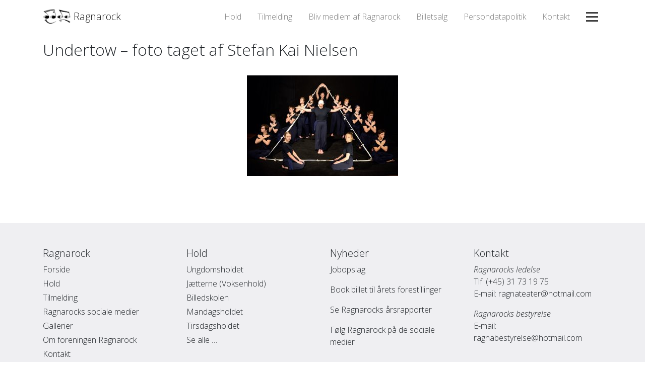

--- FILE ---
content_type: text/html; charset=UTF-8
request_url: https://ragna.dk/galleri/undertow/24831297_10155332475838867_5443826742868438389_o/
body_size: 6738
content:
<!DOCTYPE HTML>
<html lang="da-DK">
<head>
	<meta charset="utf-8">
	<meta http-equiv="Content-Type" content="text/html; charset=utf-8" />
	<meta name="viewport" content="width=device-width, initial-scale=1, shrink-to-fit=no">
	
	<meta name="developer" content="Anton Wrisberg - 2018" />
	<meta name="copyright" content="Substans - 2026" />
	
<title>Undertow &#8211; foto taget af Stefan Kai Nielsen &#8211; Foreningen Ragnarock</title>
<meta name='robots' content='max-image-preview:large' />
	<style>img:is([sizes="auto" i], [sizes^="auto," i]) { contain-intrinsic-size: 3000px 1500px }</style>
	<link rel='dns-prefetch' href='//js.stripe.com' />
<link rel='dns-prefetch' href='//cdn.datatables.net' />
<link rel='dns-prefetch' href='//stackpath.bootstrapcdn.com' />
<link rel='dns-prefetch' href='//cdnjs.cloudflare.com' />
<link rel='dns-prefetch' href='//fonts.googleapis.com' />
<link rel="alternate" type="application/rss+xml" title="Foreningen Ragnarock &raquo; Undertow &#8211; foto taget af Stefan Kai Nielsen-kommentar-feed" href="https://ragna.dk/galleri/undertow/24831297_10155332475838867_5443826742868438389_o/feed/" />
<script type="text/javascript">
/* <![CDATA[ */
window._wpemojiSettings = {"baseUrl":"https:\/\/s.w.org\/images\/core\/emoji\/16.0.1\/72x72\/","ext":".png","svgUrl":"https:\/\/s.w.org\/images\/core\/emoji\/16.0.1\/svg\/","svgExt":".svg","source":{"concatemoji":"https:\/\/ragna.dk\/wp-includes\/js\/wp-emoji-release.min.js?ver=6.8.3"}};
/*! This file is auto-generated */
!function(s,n){var o,i,e;function c(e){try{var t={supportTests:e,timestamp:(new Date).valueOf()};sessionStorage.setItem(o,JSON.stringify(t))}catch(e){}}function p(e,t,n){e.clearRect(0,0,e.canvas.width,e.canvas.height),e.fillText(t,0,0);var t=new Uint32Array(e.getImageData(0,0,e.canvas.width,e.canvas.height).data),a=(e.clearRect(0,0,e.canvas.width,e.canvas.height),e.fillText(n,0,0),new Uint32Array(e.getImageData(0,0,e.canvas.width,e.canvas.height).data));return t.every(function(e,t){return e===a[t]})}function u(e,t){e.clearRect(0,0,e.canvas.width,e.canvas.height),e.fillText(t,0,0);for(var n=e.getImageData(16,16,1,1),a=0;a<n.data.length;a++)if(0!==n.data[a])return!1;return!0}function f(e,t,n,a){switch(t){case"flag":return n(e,"\ud83c\udff3\ufe0f\u200d\u26a7\ufe0f","\ud83c\udff3\ufe0f\u200b\u26a7\ufe0f")?!1:!n(e,"\ud83c\udde8\ud83c\uddf6","\ud83c\udde8\u200b\ud83c\uddf6")&&!n(e,"\ud83c\udff4\udb40\udc67\udb40\udc62\udb40\udc65\udb40\udc6e\udb40\udc67\udb40\udc7f","\ud83c\udff4\u200b\udb40\udc67\u200b\udb40\udc62\u200b\udb40\udc65\u200b\udb40\udc6e\u200b\udb40\udc67\u200b\udb40\udc7f");case"emoji":return!a(e,"\ud83e\udedf")}return!1}function g(e,t,n,a){var r="undefined"!=typeof WorkerGlobalScope&&self instanceof WorkerGlobalScope?new OffscreenCanvas(300,150):s.createElement("canvas"),o=r.getContext("2d",{willReadFrequently:!0}),i=(o.textBaseline="top",o.font="600 32px Arial",{});return e.forEach(function(e){i[e]=t(o,e,n,a)}),i}function t(e){var t=s.createElement("script");t.src=e,t.defer=!0,s.head.appendChild(t)}"undefined"!=typeof Promise&&(o="wpEmojiSettingsSupports",i=["flag","emoji"],n.supports={everything:!0,everythingExceptFlag:!0},e=new Promise(function(e){s.addEventListener("DOMContentLoaded",e,{once:!0})}),new Promise(function(t){var n=function(){try{var e=JSON.parse(sessionStorage.getItem(o));if("object"==typeof e&&"number"==typeof e.timestamp&&(new Date).valueOf()<e.timestamp+604800&&"object"==typeof e.supportTests)return e.supportTests}catch(e){}return null}();if(!n){if("undefined"!=typeof Worker&&"undefined"!=typeof OffscreenCanvas&&"undefined"!=typeof URL&&URL.createObjectURL&&"undefined"!=typeof Blob)try{var e="postMessage("+g.toString()+"("+[JSON.stringify(i),f.toString(),p.toString(),u.toString()].join(",")+"));",a=new Blob([e],{type:"text/javascript"}),r=new Worker(URL.createObjectURL(a),{name:"wpTestEmojiSupports"});return void(r.onmessage=function(e){c(n=e.data),r.terminate(),t(n)})}catch(e){}c(n=g(i,f,p,u))}t(n)}).then(function(e){for(var t in e)n.supports[t]=e[t],n.supports.everything=n.supports.everything&&n.supports[t],"flag"!==t&&(n.supports.everythingExceptFlag=n.supports.everythingExceptFlag&&n.supports[t]);n.supports.everythingExceptFlag=n.supports.everythingExceptFlag&&!n.supports.flag,n.DOMReady=!1,n.readyCallback=function(){n.DOMReady=!0}}).then(function(){return e}).then(function(){var e;n.supports.everything||(n.readyCallback(),(e=n.source||{}).concatemoji?t(e.concatemoji):e.wpemoji&&e.twemoji&&(t(e.twemoji),t(e.wpemoji)))}))}((window,document),window._wpemojiSettings);
/* ]]> */
</script>
<style id='wp-emoji-styles-inline-css' type='text/css'>

	img.wp-smiley, img.emoji {
		display: inline !important;
		border: none !important;
		box-shadow: none !important;
		height: 1em !important;
		width: 1em !important;
		margin: 0 0.07em !important;
		vertical-align: -0.1em !important;
		background: none !important;
		padding: 0 !important;
	}
</style>
<link rel='stylesheet' id='wp-block-library-css' href='https://ragna.dk/wp-includes/css/dist/block-library/style.min.css?ver=6.8.3' type='text/css' media='all' />
<style id='classic-theme-styles-inline-css' type='text/css'>
/*! This file is auto-generated */
.wp-block-button__link{color:#fff;background-color:#32373c;border-radius:9999px;box-shadow:none;text-decoration:none;padding:calc(.667em + 2px) calc(1.333em + 2px);font-size:1.125em}.wp-block-file__button{background:#32373c;color:#fff;text-decoration:none}
</style>
<style id='global-styles-inline-css' type='text/css'>
:root{--wp--preset--aspect-ratio--square: 1;--wp--preset--aspect-ratio--4-3: 4/3;--wp--preset--aspect-ratio--3-4: 3/4;--wp--preset--aspect-ratio--3-2: 3/2;--wp--preset--aspect-ratio--2-3: 2/3;--wp--preset--aspect-ratio--16-9: 16/9;--wp--preset--aspect-ratio--9-16: 9/16;--wp--preset--color--black: #000000;--wp--preset--color--cyan-bluish-gray: #abb8c3;--wp--preset--color--white: #ffffff;--wp--preset--color--pale-pink: #f78da7;--wp--preset--color--vivid-red: #cf2e2e;--wp--preset--color--luminous-vivid-orange: #ff6900;--wp--preset--color--luminous-vivid-amber: #fcb900;--wp--preset--color--light-green-cyan: #7bdcb5;--wp--preset--color--vivid-green-cyan: #00d084;--wp--preset--color--pale-cyan-blue: #8ed1fc;--wp--preset--color--vivid-cyan-blue: #0693e3;--wp--preset--color--vivid-purple: #9b51e0;--wp--preset--gradient--vivid-cyan-blue-to-vivid-purple: linear-gradient(135deg,rgba(6,147,227,1) 0%,rgb(155,81,224) 100%);--wp--preset--gradient--light-green-cyan-to-vivid-green-cyan: linear-gradient(135deg,rgb(122,220,180) 0%,rgb(0,208,130) 100%);--wp--preset--gradient--luminous-vivid-amber-to-luminous-vivid-orange: linear-gradient(135deg,rgba(252,185,0,1) 0%,rgba(255,105,0,1) 100%);--wp--preset--gradient--luminous-vivid-orange-to-vivid-red: linear-gradient(135deg,rgba(255,105,0,1) 0%,rgb(207,46,46) 100%);--wp--preset--gradient--very-light-gray-to-cyan-bluish-gray: linear-gradient(135deg,rgb(238,238,238) 0%,rgb(169,184,195) 100%);--wp--preset--gradient--cool-to-warm-spectrum: linear-gradient(135deg,rgb(74,234,220) 0%,rgb(151,120,209) 20%,rgb(207,42,186) 40%,rgb(238,44,130) 60%,rgb(251,105,98) 80%,rgb(254,248,76) 100%);--wp--preset--gradient--blush-light-purple: linear-gradient(135deg,rgb(255,206,236) 0%,rgb(152,150,240) 100%);--wp--preset--gradient--blush-bordeaux: linear-gradient(135deg,rgb(254,205,165) 0%,rgb(254,45,45) 50%,rgb(107,0,62) 100%);--wp--preset--gradient--luminous-dusk: linear-gradient(135deg,rgb(255,203,112) 0%,rgb(199,81,192) 50%,rgb(65,88,208) 100%);--wp--preset--gradient--pale-ocean: linear-gradient(135deg,rgb(255,245,203) 0%,rgb(182,227,212) 50%,rgb(51,167,181) 100%);--wp--preset--gradient--electric-grass: linear-gradient(135deg,rgb(202,248,128) 0%,rgb(113,206,126) 100%);--wp--preset--gradient--midnight: linear-gradient(135deg,rgb(2,3,129) 0%,rgb(40,116,252) 100%);--wp--preset--font-size--small: 13px;--wp--preset--font-size--medium: 20px;--wp--preset--font-size--large: 36px;--wp--preset--font-size--x-large: 42px;--wp--preset--spacing--20: 0.44rem;--wp--preset--spacing--30: 0.67rem;--wp--preset--spacing--40: 1rem;--wp--preset--spacing--50: 1.5rem;--wp--preset--spacing--60: 2.25rem;--wp--preset--spacing--70: 3.38rem;--wp--preset--spacing--80: 5.06rem;--wp--preset--shadow--natural: 6px 6px 9px rgba(0, 0, 0, 0.2);--wp--preset--shadow--deep: 12px 12px 50px rgba(0, 0, 0, 0.4);--wp--preset--shadow--sharp: 6px 6px 0px rgba(0, 0, 0, 0.2);--wp--preset--shadow--outlined: 6px 6px 0px -3px rgba(255, 255, 255, 1), 6px 6px rgba(0, 0, 0, 1);--wp--preset--shadow--crisp: 6px 6px 0px rgba(0, 0, 0, 1);}:where(.is-layout-flex){gap: 0.5em;}:where(.is-layout-grid){gap: 0.5em;}body .is-layout-flex{display: flex;}.is-layout-flex{flex-wrap: wrap;align-items: center;}.is-layout-flex > :is(*, div){margin: 0;}body .is-layout-grid{display: grid;}.is-layout-grid > :is(*, div){margin: 0;}:where(.wp-block-columns.is-layout-flex){gap: 2em;}:where(.wp-block-columns.is-layout-grid){gap: 2em;}:where(.wp-block-post-template.is-layout-flex){gap: 1.25em;}:where(.wp-block-post-template.is-layout-grid){gap: 1.25em;}.has-black-color{color: var(--wp--preset--color--black) !important;}.has-cyan-bluish-gray-color{color: var(--wp--preset--color--cyan-bluish-gray) !important;}.has-white-color{color: var(--wp--preset--color--white) !important;}.has-pale-pink-color{color: var(--wp--preset--color--pale-pink) !important;}.has-vivid-red-color{color: var(--wp--preset--color--vivid-red) !important;}.has-luminous-vivid-orange-color{color: var(--wp--preset--color--luminous-vivid-orange) !important;}.has-luminous-vivid-amber-color{color: var(--wp--preset--color--luminous-vivid-amber) !important;}.has-light-green-cyan-color{color: var(--wp--preset--color--light-green-cyan) !important;}.has-vivid-green-cyan-color{color: var(--wp--preset--color--vivid-green-cyan) !important;}.has-pale-cyan-blue-color{color: var(--wp--preset--color--pale-cyan-blue) !important;}.has-vivid-cyan-blue-color{color: var(--wp--preset--color--vivid-cyan-blue) !important;}.has-vivid-purple-color{color: var(--wp--preset--color--vivid-purple) !important;}.has-black-background-color{background-color: var(--wp--preset--color--black) !important;}.has-cyan-bluish-gray-background-color{background-color: var(--wp--preset--color--cyan-bluish-gray) !important;}.has-white-background-color{background-color: var(--wp--preset--color--white) !important;}.has-pale-pink-background-color{background-color: var(--wp--preset--color--pale-pink) !important;}.has-vivid-red-background-color{background-color: var(--wp--preset--color--vivid-red) !important;}.has-luminous-vivid-orange-background-color{background-color: var(--wp--preset--color--luminous-vivid-orange) !important;}.has-luminous-vivid-amber-background-color{background-color: var(--wp--preset--color--luminous-vivid-amber) !important;}.has-light-green-cyan-background-color{background-color: var(--wp--preset--color--light-green-cyan) !important;}.has-vivid-green-cyan-background-color{background-color: var(--wp--preset--color--vivid-green-cyan) !important;}.has-pale-cyan-blue-background-color{background-color: var(--wp--preset--color--pale-cyan-blue) !important;}.has-vivid-cyan-blue-background-color{background-color: var(--wp--preset--color--vivid-cyan-blue) !important;}.has-vivid-purple-background-color{background-color: var(--wp--preset--color--vivid-purple) !important;}.has-black-border-color{border-color: var(--wp--preset--color--black) !important;}.has-cyan-bluish-gray-border-color{border-color: var(--wp--preset--color--cyan-bluish-gray) !important;}.has-white-border-color{border-color: var(--wp--preset--color--white) !important;}.has-pale-pink-border-color{border-color: var(--wp--preset--color--pale-pink) !important;}.has-vivid-red-border-color{border-color: var(--wp--preset--color--vivid-red) !important;}.has-luminous-vivid-orange-border-color{border-color: var(--wp--preset--color--luminous-vivid-orange) !important;}.has-luminous-vivid-amber-border-color{border-color: var(--wp--preset--color--luminous-vivid-amber) !important;}.has-light-green-cyan-border-color{border-color: var(--wp--preset--color--light-green-cyan) !important;}.has-vivid-green-cyan-border-color{border-color: var(--wp--preset--color--vivid-green-cyan) !important;}.has-pale-cyan-blue-border-color{border-color: var(--wp--preset--color--pale-cyan-blue) !important;}.has-vivid-cyan-blue-border-color{border-color: var(--wp--preset--color--vivid-cyan-blue) !important;}.has-vivid-purple-border-color{border-color: var(--wp--preset--color--vivid-purple) !important;}.has-vivid-cyan-blue-to-vivid-purple-gradient-background{background: var(--wp--preset--gradient--vivid-cyan-blue-to-vivid-purple) !important;}.has-light-green-cyan-to-vivid-green-cyan-gradient-background{background: var(--wp--preset--gradient--light-green-cyan-to-vivid-green-cyan) !important;}.has-luminous-vivid-amber-to-luminous-vivid-orange-gradient-background{background: var(--wp--preset--gradient--luminous-vivid-amber-to-luminous-vivid-orange) !important;}.has-luminous-vivid-orange-to-vivid-red-gradient-background{background: var(--wp--preset--gradient--luminous-vivid-orange-to-vivid-red) !important;}.has-very-light-gray-to-cyan-bluish-gray-gradient-background{background: var(--wp--preset--gradient--very-light-gray-to-cyan-bluish-gray) !important;}.has-cool-to-warm-spectrum-gradient-background{background: var(--wp--preset--gradient--cool-to-warm-spectrum) !important;}.has-blush-light-purple-gradient-background{background: var(--wp--preset--gradient--blush-light-purple) !important;}.has-blush-bordeaux-gradient-background{background: var(--wp--preset--gradient--blush-bordeaux) !important;}.has-luminous-dusk-gradient-background{background: var(--wp--preset--gradient--luminous-dusk) !important;}.has-pale-ocean-gradient-background{background: var(--wp--preset--gradient--pale-ocean) !important;}.has-electric-grass-gradient-background{background: var(--wp--preset--gradient--electric-grass) !important;}.has-midnight-gradient-background{background: var(--wp--preset--gradient--midnight) !important;}.has-small-font-size{font-size: var(--wp--preset--font-size--small) !important;}.has-medium-font-size{font-size: var(--wp--preset--font-size--medium) !important;}.has-large-font-size{font-size: var(--wp--preset--font-size--large) !important;}.has-x-large-font-size{font-size: var(--wp--preset--font-size--x-large) !important;}
:where(.wp-block-post-template.is-layout-flex){gap: 1.25em;}:where(.wp-block-post-template.is-layout-grid){gap: 1.25em;}
:where(.wp-block-columns.is-layout-flex){gap: 2em;}:where(.wp-block-columns.is-layout-grid){gap: 2em;}
:root :where(.wp-block-pullquote){font-size: 1.5em;line-height: 1.6;}
</style>
<link rel='stylesheet' id='wpecpp-css' href='https://ragna.dk/wp-content/plugins/wp-ecommerce-paypal/assets/css/wpecpp.css?ver=2.0.3' type='text/css' media='all' />
<link rel='stylesheet' id='bootstrap-style-css' href='https://stackpath.bootstrapcdn.com/bootstrap/4.1.1/css/bootstrap.min.css?ver=6.8.3' type='text/css' media='all' />
<link rel='stylesheet' id='datatable-style-css' href='https://cdn.datatables.net/v/bs4/dt-1.10.18/fc-3.2.5/datatables.min.css?ver=6.8.3' type='text/css' media='all' />
<link rel='stylesheet' id='fontawesome-style-css' href='https://stackpath.bootstrapcdn.com/font-awesome/4.7.0/css/font-awesome.min.css?ver=6.8.3' type='text/css' media='all' />
<link rel='stylesheet' id='opensans-style-css' href='https://fonts.googleapis.com/css?family=Open+Sans%3A300%2C300i%2C600&#038;ver=6.8.3' type='text/css' media='all' />
<link rel='stylesheet' id='ekko-lightbox-style-css' href='https://cdnjs.cloudflare.com/ajax/libs/ekko-lightbox/5.3.0/ekko-lightbox.css?ver=6.8.3' type='text/css' media='all' />
<link rel='stylesheet' id='datepicker-style-css' href='https://ragna.dk/wp-content/themes/ragnarock/assets/css/bootstrap-datepicker3.min.css?ver=6.8.3' type='text/css' media='all' />
<link rel='stylesheet' id='custom-style-css' href='https://ragna.dk/wp-content/themes/ragnarock/style.css?ver=181023-113606' type='text/css' media='all' />
<script type="text/javascript" src="https://ragna.dk/wp-includes/js/jquery/jquery.min.js?ver=3.7.1" id="jquery-core-js"></script>
<script type="text/javascript" src="https://ragna.dk/wp-includes/js/jquery/jquery-migrate.min.js?ver=3.4.1" id="jquery-migrate-js"></script>
<link rel="https://api.w.org/" href="https://ragna.dk/wp-json/" /><link rel="alternate" title="JSON" type="application/json" href="https://ragna.dk/wp-json/wp/v2/media/2496" /><link rel="EditURI" type="application/rsd+xml" title="RSD" href="https://ragna.dk/xmlrpc.php?rsd" />
<meta name="generator" content="WordPress 6.8.3" />
<link rel='shortlink' href='https://ragna.dk/?p=2496' />
<link rel="alternate" title="oEmbed (JSON)" type="application/json+oembed" href="https://ragna.dk/wp-json/oembed/1.0/embed?url=https%3A%2F%2Fragna.dk%2Fgalleri%2Fundertow%2F24831297_10155332475838867_5443826742868438389_o%2F" />
<link rel="alternate" title="oEmbed (XML)" type="text/xml+oembed" href="https://ragna.dk/wp-json/oembed/1.0/embed?url=https%3A%2F%2Fragna.dk%2Fgalleri%2Fundertow%2F24831297_10155332475838867_5443826742868438389_o%2F&#038;format=xml" />
<link rel="icon" href="https://ragna.dk/wp-content/uploads/2023/10/cropped-RagnaLogo-32x32.png" sizes="32x32" />
<link rel="icon" href="https://ragna.dk/wp-content/uploads/2023/10/cropped-RagnaLogo-192x192.png" sizes="192x192" />
<link rel="apple-touch-icon" href="https://ragna.dk/wp-content/uploads/2023/10/cropped-RagnaLogo-180x180.png" />
<meta name="msapplication-TileImage" content="https://ragna.dk/wp-content/uploads/2023/10/cropped-RagnaLogo-270x270.png" />
</head>

<body data-rsssl=1 class="attachment wp-singular attachment-template-default single single-attachment postid-2496 attachmentid-2496 attachment-jpeg wp-theme-ragnarock">
	
	<div class="menu-burgermenu-container"><ul id="menu-burgermenu" class="menu"><li id="menu-item-122" class="menu-item menu-item-type-post_type menu-item-object-page menu-item-home menu-item-122"><a href="https://ragna.dk/">Hjem</a></li>
<li id="menu-item-14391" class="menu-item menu-item-type-post_type menu-item-object-page menu-item-14391"><a href="https://ragna.dk/kontakt/">Kontakt</a></li>
<li id="menu-item-14390" class="menu-item menu-item-type-post_type menu-item-object-page menu-item-14390"><a href="https://ragna.dk/billetsalg/">Billetsalg</a></li>
<li id="menu-item-123" class="menu-item menu-item-type-post_type menu-item-object-page menu-item-123"><a href="https://ragna.dk/gallerier/">Gallerier</a></li>
<li id="menu-item-2844" class="menu-item menu-item-type-post_type menu-item-object-page menu-item-2844"><a href="https://ragna.dk/aarsrapporter/">Årsrapporter</a></li>
<li id="menu-item-8869" class="menu-item menu-item-type-post_type menu-item-object-page menu-item-8869"><a href="https://ragna.dk/nyhedsbreve/">Nyhedsbreve</a></li>
<li id="menu-item-126" class="menu-item menu-item-type-post_type menu-item-object-page menu-item-126"><a href="https://ragna.dk/historien-om-ragnarock/">Om foreningen Ragnarock</a></li>
<li id="menu-item-2084" class="menu-item menu-item-type-post_type menu-item-object-page menu-item-2084"><a href="https://ragna.dk/sociale-medier/">Ragnarocks sociale medier</a></li>
</ul></div>	
	<nav class="navbar navbar-expand-md navbar-light fixed-top ">
		<div class="container">
			<a class="navbar-brand" href="/">
				<img src="https://ragna.dk/wp-content/themes/ragnarock/assets/img/Ragnarock-logo.png" height="30px" class="d-inline-block align-top" alt="">
				Ragnarock
			</a>
			<div class="navbar-nav">
				<ul id="menu-topmenu" class="navbar-nav"><li id="menu-item-130" class="menu-item menu-item-type-post_type menu-item-object-page menu-item-130"><a href="https://ragna.dk/hold/" class="nav-item nav-link mr-3 d-none d-lg-block">Hold</a></li>
<li id="menu-item-128" class="menu-item menu-item-type-post_type menu-item-object-page menu-item-128"><a href="https://ragna.dk/tilmelding/" class="nav-item nav-link mr-3 d-none d-lg-block">Tilmelding</a></li>
<li id="menu-item-8699" class="menu-item menu-item-type-post_type menu-item-object-page menu-item-8699"><a href="https://ragna.dk/medlem/" class="nav-item nav-link mr-3 d-none d-lg-block">Bliv medlem af Ragnarock</a></li>
<li id="menu-item-3846" class="menu-item menu-item-type-post_type menu-item-object-page menu-item-3846"><a href="https://ragna.dk/billetsalg/" class="nav-item nav-link mr-3 d-none d-lg-block">Billetsalg</a></li>
<li id="menu-item-232" class="menu-item menu-item-type-post_type menu-item-object-page menu-item-privacy-policy menu-item-232"><a rel="privacy-policy" href="https://ragna.dk/persondata-politik/" class="nav-item nav-link mr-3 d-none d-lg-block">Persondatapolitik</a></li>
<li id="menu-item-129" class="menu-item menu-item-type-post_type menu-item-object-page menu-item-129"><a href="https://ragna.dk/kontakt/" class="nav-item nav-link mr-3 d-none d-lg-block">Kontakt</a></li>
</ul>								<a class="nav-item nav-link burger-menu" href="javascript:void(0)"><i></i></a>
							</div>
		</div>
	</nav>
	
	<div class="wrapper">
		<div class="container page-wrapper">	
	<div class="row">
		<div class="col">
			<h1>Undertow &#8211; foto taget af Stefan Kai Nielsen</h1>
		</div>
	</div>
	
	<div class="row">
		<div class="col">
			<p class="attachment"><a href='https://ragna.dk/wp-content/uploads/2018/11/24831297_10155332475838867_5443826742868438389_o.jpg'><img fetchpriority="high" decoding="async" width="300" height="200" src="https://ragna.dk/wp-content/uploads/2018/11/24831297_10155332475838867_5443826742868438389_o-300x200.jpg" class="attachment-medium size-medium" alt="" srcset="https://ragna.dk/wp-content/uploads/2018/11/24831297_10155332475838867_5443826742868438389_o-300x200.jpg 300w, https://ragna.dk/wp-content/uploads/2018/11/24831297_10155332475838867_5443826742868438389_o-768x512.jpg 768w, https://ragna.dk/wp-content/uploads/2018/11/24831297_10155332475838867_5443826742868438389_o-1024x683.jpg 1024w, https://ragna.dk/wp-content/uploads/2018/11/24831297_10155332475838867_5443826742868438389_o.jpg 2048w" sizes="(max-width: 300px) 100vw, 300px" /></a></p>
		</div>
	</div>

		</div>
	
		<div class="footer-wrapper">
			<div class="footer pb-2">
				<div class="container">
					<div class="row pt-4 pb-4">
						<div class="col-12 col-md-3 pt-4">
							<h4>Ragnarock</h4>
							<ul id="menu-bundmenu" class="footer-nav"><li id="menu-item-17" class="menu-item menu-item-type-custom menu-item-object-custom menu-item-17"><a href="https://ragna.dk/new/">Forside</a></li>
<li id="menu-item-20" class="menu-item menu-item-type-post_type menu-item-object-page menu-item-20"><a href="https://ragna.dk/hold/">Hold</a></li>
<li id="menu-item-22" class="menu-item menu-item-type-post_type menu-item-object-page menu-item-22"><a href="https://ragna.dk/tilmelding/">Tilmelding</a></li>
<li id="menu-item-2083" class="menu-item menu-item-type-post_type menu-item-object-page menu-item-2083"><a href="https://ragna.dk/sociale-medier/">Ragnarocks sociale medier</a></li>
<li id="menu-item-18" class="menu-item menu-item-type-post_type menu-item-object-page menu-item-18"><a href="https://ragna.dk/gallerier/">Gallerier</a></li>
<li id="menu-item-19" class="menu-item menu-item-type-post_type menu-item-object-page menu-item-19"><a href="https://ragna.dk/historien-om-ragnarock/">Om foreningen Ragnarock</a></li>
<li id="menu-item-21" class="menu-item menu-item-type-post_type menu-item-object-page menu-item-21"><a href="https://ragna.dk/kontakt/">Kontakt</a></li>
</ul>						</div>
						
						<div class="col-12 col-md-3 pt-4">
							<h4>Hold</h4>
																															<p class="mb-1"><a href="https://ragna.dk/hold/ungfredensborgs-dramahold/">Ungdomsholdet</a></p>
																	<p class="mb-1"><a href="https://ragna.dk/hold/jaetterne-ragnarocks-voksenhold/">Jætterne (Voksenhold)</a></p>
																	<p class="mb-1"><a href="https://ragna.dk/hold/billedskolen/">Billedskolen</a></p>
																	<p class="mb-1"><a href="https://ragna.dk/hold/mandagsholdet/">Mandagsholdet</a></p>
																	<p class="mb-1"><a href="https://ragna.dk/hold/tirsdagsholdet/">Tirsdagsholdet</a></p>
																<p class="mb-1"><a href="https://ragna.dk/hold/">Se alle …</a></p>
																					</div>
						
						<div class="col-12 col-md-3 pt-4">
							<h4>Nyheder</h4>
																															<p><a href="https://ragna.dk/jobopslag/">Jobopslag</a></p>
																	<p><a href="https://ragna.dk/book-billet-til-aarets-forestillinger/">Book billet til årets forestillinger</a></p>
																	<p><a href="https://ragna.dk/se-ragnarocks-aarsrapporter/">Se Ragnarocks årsrapporter</a></p>
																	<p><a href="https://ragna.dk/foelg-ragnarock-paa-de-sociale-medier/">Følg Ragnarock på de sociale medier</a></p>
																													</div>
						
						<div class="col-12 col-md-3 pt-4">
							<h4>Kontakt</h4>
<!--
							<p>Joachim Clausen,<br />
							leder af Ragnarock<br />
							Gammel Strandvej 436 B<br />
							3060 Espergærde, Danmark</p>
-->
							<p><em>Ragnarocks ledelse</em><br />
							Tlf: <a href="tel:+4531731975">(+45) 31 73 19 75</a><br />
							E-mail: <a href="mailto:ragnateater@hotmail.com">ragnateater@hotmail.com</a></p>
							
							<p><em>Ragnarocks bestyrelse</em><br />
							E-mail: <a href="mailto:ragnabestyrelse@hotmail.com">ragnabestyrelse@hotmail.com</a></p>

						</div>


					</div>	
				</div>
			</div>
			
			<div>
				<div class="container pt-3 pb-4">
					<div class="row justify-content-center">
						<div class="col-12 col-sm-8 col-md-5 col-lg-4 col-xl-3 text-muted">
							<p class="text-center mb-0"><small>2013-26 &copy; Musikteatergruppen Ragnarock</small></p>
							<p class="text-center mb-0"><small>I samarbejde med:</small></p>
							<img src="https://ragna.dk/wp-content/themes/ragnarock/assets/img/FK_logoA_15_600rgb.png" />
						</div>
					</div>
				</div>
			</div>
		</div>
	</div>
	
	<script type="speculationrules">
{"prefetch":[{"source":"document","where":{"and":[{"href_matches":"\/*"},{"not":{"href_matches":["\/wp-*.php","\/wp-admin\/*","\/wp-content\/uploads\/*","\/wp-content\/*","\/wp-content\/plugins\/*","\/wp-content\/themes\/ragnarock\/*","\/*\\?(.+)"]}},{"not":{"selector_matches":"a[rel~=\"nofollow\"]"}},{"not":{"selector_matches":".no-prefetch, .no-prefetch a"}}]},"eagerness":"conservative"}]}
</script>
<script type="text/javascript" src="https://js.stripe.com/v3/" id="stripe-js-js"></script>
<script type="text/javascript" id="wpecpp-js-extra">
/* <![CDATA[ */
var wpecpp = {"ajaxUrl":"https:\/\/ragna.dk\/wp-admin\/admin-ajax.php","nonce":"8c391e1820","opens":"2","cancel":"","return":""};
/* ]]> */
</script>
<script type="text/javascript" src="https://ragna.dk/wp-content/plugins/wp-ecommerce-paypal/assets/js/wpecpp.js?ver=2.0.3" id="wpecpp-js"></script>
<script type="text/javascript" src="https://cdn.datatables.net/v/bs4/dt-1.10.18/fc-3.2.5/datatables.min.js?ver=1.10.18" id="datatable-js"></script>
<script type="text/javascript" src="https://stackpath.bootstrapcdn.com/bootstrap/4.1.1/js/bootstrap.min.js?ver=4.1.1" id="bootstrap-js"></script>
<script type="text/javascript" src="https://cdnjs.cloudflare.com/ajax/libs/slick-carousel/1.6.0/slick.js?ver=1.6.0" id="slick-carousel-js"></script>
<script type="text/javascript" src="https://cdnjs.cloudflare.com/ajax/libs/ekko-lightbox/5.3.0/ekko-lightbox.js?ver=5.3.0" id="ekko-lightbox-js"></script>
<script type="text/javascript" src="https://ragna.dk/wp-content/themes/ragnarock/assets/js/bootstrap-datepicker.min.js?ver=3.0.0" id="datepicker-js"></script>
<script type="text/javascript" id="custom-js-extra">
/* <![CDATA[ */
var DATA = {"nonce":"90be17986d","signupFormURL":"https:\/\/ragna.dk\/wp-json\/ragnarock\/v1\/tilmelding?_wpnonce=90be17986d","membershipFormURL":"https:\/\/ragna.dk\/wp-json\/ragnarock\/v1\/medlemskab?_wpnonce=90be17986d","showupURL":"https:\/\/ragna.dk\/wp-json\/ragnarock\/v1\/fremmoede?_wpnonce=90be17986d","post_id":"2496"};
/* ]]> */
</script>
<script type="text/javascript" src="https://ragna.dk/wp-content/themes/ragnarock/assets/js/script.js?ver=200304-90759" id="custom-js"></script>
</body>
</html>

--- FILE ---
content_type: text/css
request_url: https://ragna.dk/wp-content/themes/ragnarock/style.css?ver=181023-113606
body_size: 93
content:
/*
Theme Name: Ragnarock
Theme URI: https://wrisberg.org/
Author: Anton Wrisberg
Author URI: https://wrisberg.org/
Description: Developed specially for Ragnarock's new website, spring/summer 2018.
Version: 1.0.1
*/

@import "assets/css/stylesheets/style.css";

--- FILE ---
content_type: text/css
request_url: https://ragna.dk/wp-content/themes/ragnarock/assets/css/stylesheets/style.css
body_size: 1934
content:
.link-unstyled,.link-unstyled:visited,.link-unstyled:hover,.link-unstyled:active,.link-unstyled:focus,.link-unstyled:active:hover{font-style:inherit;color:inherit;background-color:transparent;font-size:inherit;text-decoration:none;font-variant:inherit;font-weight:inherit;line-height:inherit;font-family:inherit;border-radius:inherit;border:inherit;outline:inherit;box-shadow:inherit;padding:inherit;vertical-align:inherit}a.burger-menu{display:inline-block;cursor:pointer;text-decoration:none}a.burger-menu i{bottom:4px;position:relative;display:inline-block;width:24px;height:3px;background:rgba(0,0,0,0.75);transition:all .2s ease-out}a.burger-menu i:before,a.burger-menu i:after{content:'';width:24px;height:3px;background:rgba(0,0,0,0.75);position:absolute;left:0;transition:all .2s ease-out}a.burger-menu i:before{top:-8px}a.burger-menu i:after{bottom:-8px}a.burger-menu:hover i,a.burger-menu:hover i:before,a.burger-menu:hover i:after{background:black}a.burger-menu:hover i:before{top:-12px}a.burger-menu:hover i:after{bottom:-12px}a.burger-menu.active i{background:transparent}a.burger-menu.active i:before{top:0;-moz-transform:rotateZ(45deg);-ms-transform:rotateZ(45deg);-webkit-transform:rotateZ(45deg);transform:rotateZ(45deg)}a.burger-menu.active i:after{bottom:0;-moz-transform:rotateZ(-45deg);-ms-transform:rotateZ(-45deg);-webkit-transform:rotateZ(-45deg);transform:rotateZ(-45deg)}*{font-family:"Open Sans", sans-serif;font-weight:100}html,body{height:100%;width:100%}h1,h2,h3,h4,h5,h6{font-family:"Open Sans Condensed", "Open Sans", sans-serif}h1,h2,h3{font-weight:300}h1{font-size:2rem}h2{font-size:1.75rem;text-align:center}h3{font-size:1.5rem}h4{font-size:1.25rem}h5,h6{font-size:1rem}a{color:#b92c32}.btn-primary{background:#b92c32;border-color:#b92c32}.btn-primary:hover{background:#902227;border-color:#902227}.btn-outline-primary{background:white;color:#b92c32;border-color:#b92c32}.btn-outline-primary:hover{background-color:#b92c32;border-color:#b92c32}.btn{border-radius:0;font-weight:100}.form-control{border-radius:0;border-color:white}img{max-width:100%;display:block;margin:auto !important}.img-container{width:100%;height:0;padding-bottom:60%;background-position:center center;background-size:cover}.wrapper{min-height:100%;position:relative;overflow:hidden}.page-wrapper{margin-top:56px;height:90%;margin-bottom:500px;padding-bottom:1.5rem}.page-wrapper>.row{margin-top:1.5rem;margin-bottom:1.5rem}.page-wrapper>.row:first-of-type{padding-top:1.5rem}.page-wrapper ul{list-style:none;margin-left:0;padding-left:1em;text-indent:-1em}.page-wrapper ul li *{display:inline}.page-wrapper ul li:before{content:"//";color:#b92c32;padding-right:.5em}@media screen and (max-width: 991px){.page-wrapper{margin-bottom:0px}}.navbar{background:white;z-index:20;padding:.8rem 1rem}body.admin-bar .navbar{top:32px}.menu-burgermenu-container{background:rgba(255,255,255,0.9);height:100%;width:100%;position:fixed;z-index:-1;opacity:0;transition:all .2s ease-in;padding-bottom:10%}.menu-burgermenu-container.open{z-index:20;opacity:1}.menu-burgermenu-container ul{height:90%;width:100%;margin-top:56px;padding:0;display:flex;flex-direction:column;justify-content:space-around;text-align:center;list-style:none}.menu-burgermenu-container ul li a{font-weight:700;font-size:3rem;color:black;line-height:100%;display:block !important}.menu-burgermenu-container ul li a:hover{color:#b92c32;text-decoration:none}@media screen and (max-width: 767px){.menu-burgermenu-container ul li a{font-size:2.5rem}}@media screen and (max-width: 575px){.menu-burgermenu-container ul li a{font-size:2rem}}.dataTable{white-space:nowrap}.datepicker-inline{margin:12% auto}.carousel .carousel-indicators li{height:12px;width:12px;border-radius:6px;background:none;border:2px rgba(255,255,255,0.5) solid;cursor:pointer}.carousel .carousel-indicators li.active{background:white}.carousel .img-container{padding-bottom:40%}.carousel .carousel-caption{right:0;top:220px;bottom:auto;left:0;text-align:center;font-weight:300;text-shadow:-1px -1px 3px #000,   1px -1px 3px #000, -1px 1px 3px #000, 1px 1px 3px #000}@media screen and (max-width: 991px){.carousel .carousel-caption{top:150px}}@media screen and (max-width: 767px){.carousel .carousel-caption{top:105px;font-size:1rem}}@media screen and (max-width: 575px){.carousel .carousel-caption{top:45%}}.carousel h2.carousel-caption{top:120px}@media screen and (max-width: 991px){.carousel h2.carousel-caption{top:60px;font-size:3rem}}@media screen and (max-width: 767px){.carousel h2.carousel-caption{top:40px;font-size:2rem}}@media screen and (max-width: 575px){.carousel h2.carousel-caption{top:10%;font-size:1.5rem}}.card{background:#efeff2;border:none;border-radius:0}.card .card-title{margin-bottom:0}.card .card-title.nowrap{white-space:nowrap;text-overflow:ellipsis;overflow:hidden}.card .card-img-top{border-radius:0}@media (min-width: 768px){.card form button{margin-top:32px}}.splitview-container .splitview{background:#efeff2;margin-left:0;margin-right:0}.splitview-container .splitview .card .card-body h1{font-weight:600}.splitview-container .splitview .card .card-body .btn{padding:.75rem 3rem}@media (min-width: 992px){.splitview-container .splitview .card .card-body{padding:12% 15%}}.splitview-container .splitview .imgcol{background-position:center center;background-size:cover}@media screen and (max-width: 991px){.splitview-container .splitview .imgcol{height:350px}}@media (max-width: 767px){.splitview-container .splitview .imgcol{height:200px}}.splitview-container .imgcol-right{display:none}.splitview-container:nth-of-type(even) .imgcol-left{display:none}@media (max-width: 991px){.splitview-container:nth-of-type(even) .imgcol-left{display:block}}.splitview-container:nth-of-type(even) .imgcol-right{display:block}@media (max-width: 991px){.splitview-container:nth-of-type(even) .imgcol-right{display:none}}.youtube-embed-outer{width:100%;height:100%}.youtube-embed-outer .youtube-embed-inner{position:relative;height:0px;padding-bottom:56.25%}.youtube-embed-outer .youtube-embed-inner iframe{position:absolute;width:100%;height:100%}.slick-slider{position:relative;display:block;box-sizing:border-box;-moz-user-select:-moz-none;-ms-user-select:none;-webkit-user-select:none;user-select:none;-webkit-touch-callout:none;-khtml-user-select:none;-ms-touch-action:pan-y;touch-action:pan-y;-webkit-tap-highlight-color:transparent}.slick-slider .slick-track,.slick-slider .slick-list{-moz-transform:translate3d(0, 0, 0);-ms-transform:translate3d(0, 0, 0);-webkit-transform:translate3d(0, 0, 0);transform:translate3d(0, 0, 0)}.slick-slider .slick-list{position:relative;display:block;overflow:hidden}.slick-slider .slick-list:focus{outline:none}.slick-slider .slick-list.dragging{cursor:pointer;cursor:hand}.slick-slider .slick-list .slick-track{position:relative;top:0;left:0;display:table}.slick-slider .slick-list .slick-track:before,.slick-slider .slick-list .slick-track:after{display:table;content:''}.slick-slider .slick-list .slick-track:after{clear:both}.slick-slider .slick-list .slick-track .slick-slide{padding:0 20px;display:none;height:100%;min-height:1px;vertical-align:middle}.slick-slider .slick-list .slick-track .slick-slide img{width:100%;display:block}.slick-slider .slick-list .slick-track .slick-slide.slick-loading img{display:none}.slick-slider .slick-list .slick-track .slick-slide.dragging img{pointer-events:none}.slick-slider.slick-loading .slick-track{visibility:hidden}.slick-slider.slick-loading .slick-slide{visibility:hidden}.slick-slider.slick-initialized .slick-track .slick-slide{display:table-cell}.footer-wrapper{width:100%;position:absolute;bottom:0}.footer-wrapper .footer{background:#efeff2}.footer-wrapper .footer .footer-nav{margin:0;padding:0}.footer-wrapper .footer .footer-nav li{display:block;margin-bottom:.25rem}.footer-wrapper .footer a{color:inherit}.footer-wrapper .footer a:hover,.footer-wrapper .footer a:active,.footer-wrapper .footer a:visited{color:inherit}@media screen and (max-width: 991px){.footer-wrapper{position:relative}}


--- FILE ---
content_type: text/javascript
request_url: https://ragna.dk/wp-content/themes/ragnarock/assets/js/script.js?ver=200304-90759
body_size: 2370
content:
(function($) {
	$('a.burger-menu').click(function() {
		$(this).toggleClass('active');
		$('.menu-burgermenu-container').toggleClass('open');
	});
	
	$(document).ready(function(){
		$('.customer-logos').slick({
			slidesToShow: 4,
			slidesToScroll: 1,
			autoplay: true,
			autoplaySpeed: 1600,
			arrows: false,
			dots: false,
				pauseOnHover: false,
				responsive: [{
				breakpoint: 768,
				settings: {
					slidesToShow: 3
				}
			}, {
				breakpoint: 520,
				settings: {
					slidesToShow: 2
				}
			}]
		});
	});
	
	$('.signup-form').submit(function(e) {
		if (e.target.checkValidity()) {
			$.ajax({
				beforeSend: function(xhr) {
			        xhr.setRequestHeader('X-WP-Nonce', DATA.nonce);
			    },
				method: "POST",
				url: DATA.signupFormURL,
				data: $("#" + e.target.id).serialize(),
				success: function(data) {
					$("#" + e.target.id).parent().html('<h1 class="text-center">Tak for din tilmelding</h1><p>Tak for din tilmelding. Den er registreret i vores online system. Vi har sendt dig en bekræftelsesmail - tjek eventuelt din spammappe. Vi vender snart tilbage med informationer om betaling og holdstart og glæder os til at se dig!</p>')
				}
	        });
	        
			$("#" + e.target.id + " input").attr('readonly', 'readonly');
			$("#" + e.target.id + " select").attr('readonly', 'readonly');
			$("#" + e.target.id + " button").html('<i class="fa fa-spinner fa-pulse fa-fw"></i> Sender …')
		}
		e.preventDefault(); 
	});
	
	$('.membership-form').submit(function(e) {
		if (e.target.checkValidity()) {
			$.ajax({
				beforeSend: function(xhr) {
			        xhr.setRequestHeader('X-WP-Nonce', DATA.nonce);
			    },
				method: "POST",
				url: DATA.membershipFormURL,
				data: $("#" + e.target.id).serialize(),
				success: function(data) {
					$("#" + e.target.id).parent().html('<h1 class="text-center">Indmeldelse sendt</h1><p>Tak for din indmelding i Ragnarock. Den er registreret i vores online system. Vi har sendt dig en bekræftelsesmail - tjek eventuelt din spammappe. Vi vender snart tilbage med informationer om betaling!</p>')
				}
	        });
	        
			$("#" + e.target.id + " input").attr('readonly', 'readonly');
			$("#" + e.target.id + " select").attr('readonly', 'readonly');
			$("#" + e.target.id + " button").html('<i class="fa fa-spinner fa-pulse fa-fw"></i> Sender …')
		}
		e.preventDefault(); 
	});
	
	$(document).on('click', '[data-toggle="lightbox"]', function(event) {
		event.preventDefault();
		$(this).ekkoLightbox();
	});
	
	$(document).ready(function() {
	    $('#protocol').DataTable({
	        "scrollX":	true,
	        "paging":	false,
	        "pageLength":	1000,
			"ordering":	false,
			"info":		false,
			"searching": false,
			"fixedColumns": true
	    });
	    
	    $('#participants').DataTable({
	        "scrollX":	true,
	        "paging":	false,
	        "pageLength":	1000,
			"ordering":	false,
			"info":		false,
			"searching": false,
			"fixedColumns": true
	    });
	});
	
	$.fn.datepicker.dates['da'] = {
	    days: ["Søndag", "Mandag", "Tirsdag", "Onsdag", "Torsdag", "Fredag", "Lørdag"],
	    daysShort: ["søn", "man", "tirs", "ons", "tor", "fre", "lør"],
	    daysMin: ["sø", "ma", "ti", "on", "to", "fr", "lø"],
	    months: ["Januar", "Februar", "Marts", "April", "Maj", "Juni", "Juli", "August", "September", "Oktober", "November", "December"],
	    monthsShort: ["Jan", "Feb", "Mar", "Apr", "Maj", "Jun", "Jul", "Aug", "Sep", "Okt", "Nov", "Dec"],
	    today: "I dag",
	    clear: "Rens",
	    format: "dd/mm/yyyy",
	    weekStart: 1
	};
	
	$('.datepicker-btn').click(function() {
		
		console.log("test");
		
		$('.menu-burgermenu-container').toggleClass('open');
		$('.burger-menu').toggleClass("active");
		
		var menu = $('.menu-burgermenu-container').html();
		
		$('.menu-burgermenu-container').html('<div class="datepicker"></div>');
		$('.datepicker').datepicker({
		    format: 'dd/mm/yyyy',
		    calendarWeeks: 'left',
		    language: 'da'
		})
		.on('changeDate', function(e) {
			console.log("Valgt dato: " + e.date);
			
			$('.menu-burgermenu-container').toggleClass('open');
			$('.burger-menu').toggleClass("active");
					
			setTimeout(
				function(){
					$('.menu-burgermenu-container').html(menu);
				},
				200
			);
			
			$('#protocol').DataTable().destroy();
			
			$('#protocol thead tr').append('<th scope="col">' + e.date.getDate() + '/' + (e.date.getMonth() + 1) + '</th>');
			
/*
			$('#protocol tbody tr').each(function(index) {
				console.log( index + ": " + $( this ).data('user-id') );
			});
*/
			
			$('#protocol tbody tr').append('<td><button class="btn btn-primary btn-signup" data-date="' + e.date.getFullYear() + ('0' + (e.date.getMonth()+1)).slice(-2) + ('0' + e.date.getDate()).slice(-2) + '"><i class="fa fa-fw fa-times" aria-hidden="true"></i></button></td>');
			
			$('#protocol').DataTable({
		        "scrollX":	true,
		        "paging":	false,
		        "pageLength":	1000,
				"ordering":	false,
				"info":		false,
				"searching": false,
				"fixedColumns": true
		    });
		    
// 		    console.log($('#protocol').DataTable().colReorder.order());
		});
		
		$('.burger-menu').click(function() {
			setTimeout(
				function(){
					$('.menu-burgermenu-container').html(menu);
				},
				300
			);
		});
	});
	
	$('#protocol').on('click', '.btn-signup', function(e) {
		console.log($(this));
		var newSignup = $(this).hasClass("btn-primary");
		var deleteSignup = $(this).hasClass("btn-warning");
		var button = $(this);
		
		$(this).addClass("btn-secondary");
		$(this).removeClass("btn-primary btn-success btn-warning");
		
		$(this).children(0).addClass("fa-spin fa-spinner");
		$(this).children(0).removeClass("fa-check fa-times fa-exclamation");
		
		console.log($(this).data("date"));
		console.log($(this).parents('tr').first().data("user-id"));
		
		if (newSignup) {
			$.ajax({
				beforeSend: function(xhr) {
			        xhr.setRequestHeader('X-WP-Nonce', DATA.nonce);
			    },
				method: "POST",
				url: DATA.showupURL,
				data: {
						date: $(this).data("date"),
						signup: $(this).parents('tr').first().data("user-id"),
						course: DATA.post_id
					},
				success: function(data) {
						console.log("Success!");
						console.log(data);
						
						button.removeClass("btn-secondary");
						button.addClass("btn-success");
						
						button.children(0).removeClass("fa-spin fa-spinner");
						button.children(0).addClass("fa-check");
						
						button.data('id', data);
				},
				fail: function(data) {
						alert("En fejl opstod. Siden genindlæses!");
						location.reload();
				}
	        });
		} else if (deleteSignup) {
			$.ajax({
				beforeSend: function(xhr) {
			        xhr.setRequestHeader('X-WP-Nonce', DATA.nonce);
			    },
				method: "DELETE",
				url: DATA.showupURL,
				data: {
						id: $(this).data("id"),
						//id: $(this).data("id").substr(0, $(this).data("id").indexOf('-')),
					},
				success: function(data) {
						console.log("Success!");
						console.log(data);
						
						button.removeClass("btn-secondary");
						button.addClass("btn-primary");
						
						button.children(0).removeClass("fa-spin fa-spinner");
						button.children(0).addClass("fa-times");
						
						// TODO opdatere dataattribut!
					},
				fail: function(data) {
						alert("En fejl opstod. Siden genindlæses!");
						location.reload();
				}
	        });

		} else {
			$.ajax({
				beforeSend: function(xhr) {
			        xhr.setRequestHeader('X-WP-Nonce', DATA.nonce);
			    },
				method: "PUT",
				url: DATA.showupURL,
				data: {
						id: $(this).data("id"),
					},
				success: function(data) {
						console.log("Success!");
						console.log(data);
						
						button.removeClass("btn-secondary");
						button.addClass("btn-warning");
						
						button.children(0).removeClass("fa-spin fa-spinner");
						button.children(0).addClass("fa-exclamation");
						
						// TODO opdatere dataattribut!
					},
				fail: function(data) {
						alert("En fejl opstod. Siden genindlæses!");
						location.reload();
				}
	        });
		}
	});
})( jQuery );

// Example starter JavaScript for disabling form submissions if there are invalid fields
(function() {
	'use strict';
	window.addEventListener('load', function() {
	    // Fetch all the forms we want to apply custom Bootstrap validation styles to
	    var forms = document.getElementsByClassName('needs-validation');
	    // Loop over them and prevent submission
	    var validation = Array.prototype.filter.call(forms, function(form) {
			form.addEventListener('submit', function(event) {
	        	if (form.checkValidity() === false) {
					event.preventDefault();
					event.stopPropagation();
	        	}
	        form.classList.add('was-validated');
	    	}, false);
	    });
	}, false);
})();
